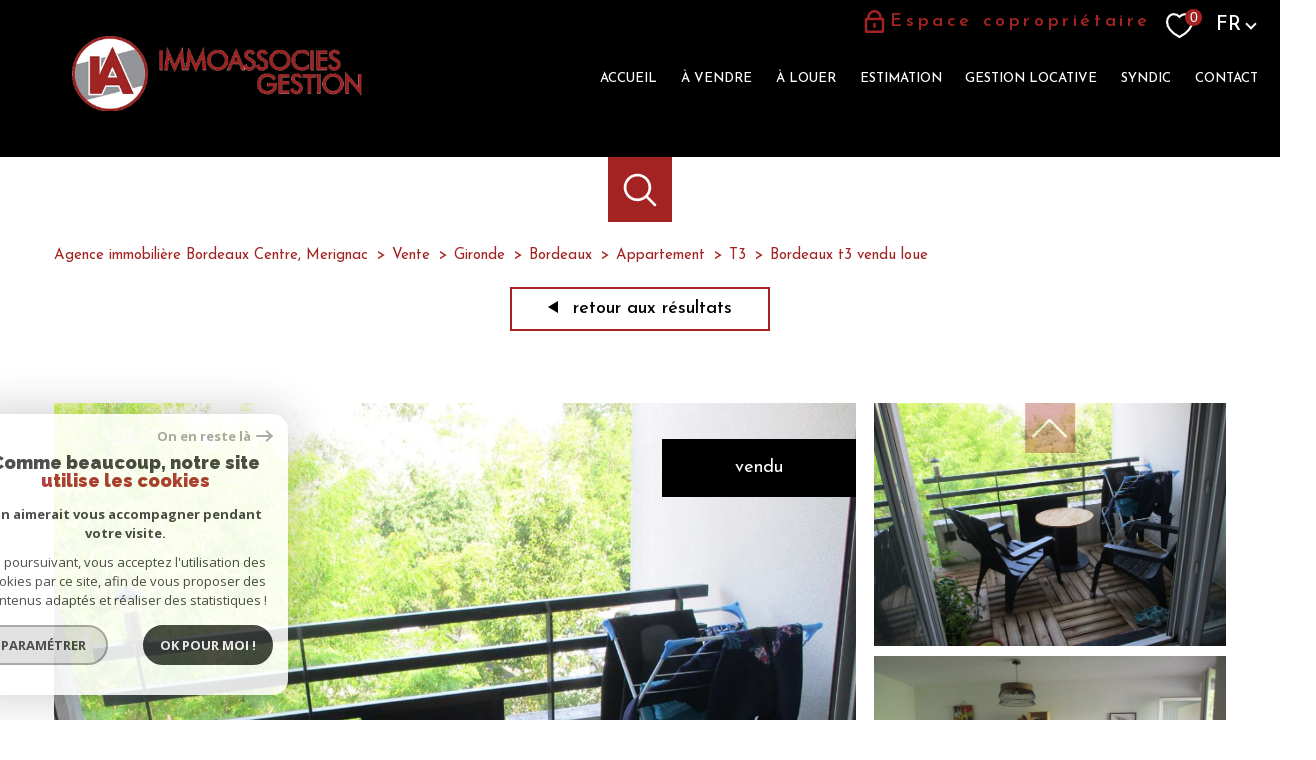

--- FILE ---
content_type: text/html; charset=utf-8
request_url: https://www.google.com/recaptcha/api2/anchor?ar=1&k=6LcPSwcjAAAAALqRxz1OmV3XskwQrdJBMbyDDSJU&co=aHR0cHM6Ly93d3cuaW1tb2Fzc29jaWVzLmNvbTo0NDM.&hl=en&v=PoyoqOPhxBO7pBk68S4YbpHZ&size=invisible&anchor-ms=20000&execute-ms=30000&cb=3uc8zo2dbail
body_size: 48615
content:
<!DOCTYPE HTML><html dir="ltr" lang="en"><head><meta http-equiv="Content-Type" content="text/html; charset=UTF-8">
<meta http-equiv="X-UA-Compatible" content="IE=edge">
<title>reCAPTCHA</title>
<style type="text/css">
/* cyrillic-ext */
@font-face {
  font-family: 'Roboto';
  font-style: normal;
  font-weight: 400;
  font-stretch: 100%;
  src: url(//fonts.gstatic.com/s/roboto/v48/KFO7CnqEu92Fr1ME7kSn66aGLdTylUAMa3GUBHMdazTgWw.woff2) format('woff2');
  unicode-range: U+0460-052F, U+1C80-1C8A, U+20B4, U+2DE0-2DFF, U+A640-A69F, U+FE2E-FE2F;
}
/* cyrillic */
@font-face {
  font-family: 'Roboto';
  font-style: normal;
  font-weight: 400;
  font-stretch: 100%;
  src: url(//fonts.gstatic.com/s/roboto/v48/KFO7CnqEu92Fr1ME7kSn66aGLdTylUAMa3iUBHMdazTgWw.woff2) format('woff2');
  unicode-range: U+0301, U+0400-045F, U+0490-0491, U+04B0-04B1, U+2116;
}
/* greek-ext */
@font-face {
  font-family: 'Roboto';
  font-style: normal;
  font-weight: 400;
  font-stretch: 100%;
  src: url(//fonts.gstatic.com/s/roboto/v48/KFO7CnqEu92Fr1ME7kSn66aGLdTylUAMa3CUBHMdazTgWw.woff2) format('woff2');
  unicode-range: U+1F00-1FFF;
}
/* greek */
@font-face {
  font-family: 'Roboto';
  font-style: normal;
  font-weight: 400;
  font-stretch: 100%;
  src: url(//fonts.gstatic.com/s/roboto/v48/KFO7CnqEu92Fr1ME7kSn66aGLdTylUAMa3-UBHMdazTgWw.woff2) format('woff2');
  unicode-range: U+0370-0377, U+037A-037F, U+0384-038A, U+038C, U+038E-03A1, U+03A3-03FF;
}
/* math */
@font-face {
  font-family: 'Roboto';
  font-style: normal;
  font-weight: 400;
  font-stretch: 100%;
  src: url(//fonts.gstatic.com/s/roboto/v48/KFO7CnqEu92Fr1ME7kSn66aGLdTylUAMawCUBHMdazTgWw.woff2) format('woff2');
  unicode-range: U+0302-0303, U+0305, U+0307-0308, U+0310, U+0312, U+0315, U+031A, U+0326-0327, U+032C, U+032F-0330, U+0332-0333, U+0338, U+033A, U+0346, U+034D, U+0391-03A1, U+03A3-03A9, U+03B1-03C9, U+03D1, U+03D5-03D6, U+03F0-03F1, U+03F4-03F5, U+2016-2017, U+2034-2038, U+203C, U+2040, U+2043, U+2047, U+2050, U+2057, U+205F, U+2070-2071, U+2074-208E, U+2090-209C, U+20D0-20DC, U+20E1, U+20E5-20EF, U+2100-2112, U+2114-2115, U+2117-2121, U+2123-214F, U+2190, U+2192, U+2194-21AE, U+21B0-21E5, U+21F1-21F2, U+21F4-2211, U+2213-2214, U+2216-22FF, U+2308-230B, U+2310, U+2319, U+231C-2321, U+2336-237A, U+237C, U+2395, U+239B-23B7, U+23D0, U+23DC-23E1, U+2474-2475, U+25AF, U+25B3, U+25B7, U+25BD, U+25C1, U+25CA, U+25CC, U+25FB, U+266D-266F, U+27C0-27FF, U+2900-2AFF, U+2B0E-2B11, U+2B30-2B4C, U+2BFE, U+3030, U+FF5B, U+FF5D, U+1D400-1D7FF, U+1EE00-1EEFF;
}
/* symbols */
@font-face {
  font-family: 'Roboto';
  font-style: normal;
  font-weight: 400;
  font-stretch: 100%;
  src: url(//fonts.gstatic.com/s/roboto/v48/KFO7CnqEu92Fr1ME7kSn66aGLdTylUAMaxKUBHMdazTgWw.woff2) format('woff2');
  unicode-range: U+0001-000C, U+000E-001F, U+007F-009F, U+20DD-20E0, U+20E2-20E4, U+2150-218F, U+2190, U+2192, U+2194-2199, U+21AF, U+21E6-21F0, U+21F3, U+2218-2219, U+2299, U+22C4-22C6, U+2300-243F, U+2440-244A, U+2460-24FF, U+25A0-27BF, U+2800-28FF, U+2921-2922, U+2981, U+29BF, U+29EB, U+2B00-2BFF, U+4DC0-4DFF, U+FFF9-FFFB, U+10140-1018E, U+10190-1019C, U+101A0, U+101D0-101FD, U+102E0-102FB, U+10E60-10E7E, U+1D2C0-1D2D3, U+1D2E0-1D37F, U+1F000-1F0FF, U+1F100-1F1AD, U+1F1E6-1F1FF, U+1F30D-1F30F, U+1F315, U+1F31C, U+1F31E, U+1F320-1F32C, U+1F336, U+1F378, U+1F37D, U+1F382, U+1F393-1F39F, U+1F3A7-1F3A8, U+1F3AC-1F3AF, U+1F3C2, U+1F3C4-1F3C6, U+1F3CA-1F3CE, U+1F3D4-1F3E0, U+1F3ED, U+1F3F1-1F3F3, U+1F3F5-1F3F7, U+1F408, U+1F415, U+1F41F, U+1F426, U+1F43F, U+1F441-1F442, U+1F444, U+1F446-1F449, U+1F44C-1F44E, U+1F453, U+1F46A, U+1F47D, U+1F4A3, U+1F4B0, U+1F4B3, U+1F4B9, U+1F4BB, U+1F4BF, U+1F4C8-1F4CB, U+1F4D6, U+1F4DA, U+1F4DF, U+1F4E3-1F4E6, U+1F4EA-1F4ED, U+1F4F7, U+1F4F9-1F4FB, U+1F4FD-1F4FE, U+1F503, U+1F507-1F50B, U+1F50D, U+1F512-1F513, U+1F53E-1F54A, U+1F54F-1F5FA, U+1F610, U+1F650-1F67F, U+1F687, U+1F68D, U+1F691, U+1F694, U+1F698, U+1F6AD, U+1F6B2, U+1F6B9-1F6BA, U+1F6BC, U+1F6C6-1F6CF, U+1F6D3-1F6D7, U+1F6E0-1F6EA, U+1F6F0-1F6F3, U+1F6F7-1F6FC, U+1F700-1F7FF, U+1F800-1F80B, U+1F810-1F847, U+1F850-1F859, U+1F860-1F887, U+1F890-1F8AD, U+1F8B0-1F8BB, U+1F8C0-1F8C1, U+1F900-1F90B, U+1F93B, U+1F946, U+1F984, U+1F996, U+1F9E9, U+1FA00-1FA6F, U+1FA70-1FA7C, U+1FA80-1FA89, U+1FA8F-1FAC6, U+1FACE-1FADC, U+1FADF-1FAE9, U+1FAF0-1FAF8, U+1FB00-1FBFF;
}
/* vietnamese */
@font-face {
  font-family: 'Roboto';
  font-style: normal;
  font-weight: 400;
  font-stretch: 100%;
  src: url(//fonts.gstatic.com/s/roboto/v48/KFO7CnqEu92Fr1ME7kSn66aGLdTylUAMa3OUBHMdazTgWw.woff2) format('woff2');
  unicode-range: U+0102-0103, U+0110-0111, U+0128-0129, U+0168-0169, U+01A0-01A1, U+01AF-01B0, U+0300-0301, U+0303-0304, U+0308-0309, U+0323, U+0329, U+1EA0-1EF9, U+20AB;
}
/* latin-ext */
@font-face {
  font-family: 'Roboto';
  font-style: normal;
  font-weight: 400;
  font-stretch: 100%;
  src: url(//fonts.gstatic.com/s/roboto/v48/KFO7CnqEu92Fr1ME7kSn66aGLdTylUAMa3KUBHMdazTgWw.woff2) format('woff2');
  unicode-range: U+0100-02BA, U+02BD-02C5, U+02C7-02CC, U+02CE-02D7, U+02DD-02FF, U+0304, U+0308, U+0329, U+1D00-1DBF, U+1E00-1E9F, U+1EF2-1EFF, U+2020, U+20A0-20AB, U+20AD-20C0, U+2113, U+2C60-2C7F, U+A720-A7FF;
}
/* latin */
@font-face {
  font-family: 'Roboto';
  font-style: normal;
  font-weight: 400;
  font-stretch: 100%;
  src: url(//fonts.gstatic.com/s/roboto/v48/KFO7CnqEu92Fr1ME7kSn66aGLdTylUAMa3yUBHMdazQ.woff2) format('woff2');
  unicode-range: U+0000-00FF, U+0131, U+0152-0153, U+02BB-02BC, U+02C6, U+02DA, U+02DC, U+0304, U+0308, U+0329, U+2000-206F, U+20AC, U+2122, U+2191, U+2193, U+2212, U+2215, U+FEFF, U+FFFD;
}
/* cyrillic-ext */
@font-face {
  font-family: 'Roboto';
  font-style: normal;
  font-weight: 500;
  font-stretch: 100%;
  src: url(//fonts.gstatic.com/s/roboto/v48/KFO7CnqEu92Fr1ME7kSn66aGLdTylUAMa3GUBHMdazTgWw.woff2) format('woff2');
  unicode-range: U+0460-052F, U+1C80-1C8A, U+20B4, U+2DE0-2DFF, U+A640-A69F, U+FE2E-FE2F;
}
/* cyrillic */
@font-face {
  font-family: 'Roboto';
  font-style: normal;
  font-weight: 500;
  font-stretch: 100%;
  src: url(//fonts.gstatic.com/s/roboto/v48/KFO7CnqEu92Fr1ME7kSn66aGLdTylUAMa3iUBHMdazTgWw.woff2) format('woff2');
  unicode-range: U+0301, U+0400-045F, U+0490-0491, U+04B0-04B1, U+2116;
}
/* greek-ext */
@font-face {
  font-family: 'Roboto';
  font-style: normal;
  font-weight: 500;
  font-stretch: 100%;
  src: url(//fonts.gstatic.com/s/roboto/v48/KFO7CnqEu92Fr1ME7kSn66aGLdTylUAMa3CUBHMdazTgWw.woff2) format('woff2');
  unicode-range: U+1F00-1FFF;
}
/* greek */
@font-face {
  font-family: 'Roboto';
  font-style: normal;
  font-weight: 500;
  font-stretch: 100%;
  src: url(//fonts.gstatic.com/s/roboto/v48/KFO7CnqEu92Fr1ME7kSn66aGLdTylUAMa3-UBHMdazTgWw.woff2) format('woff2');
  unicode-range: U+0370-0377, U+037A-037F, U+0384-038A, U+038C, U+038E-03A1, U+03A3-03FF;
}
/* math */
@font-face {
  font-family: 'Roboto';
  font-style: normal;
  font-weight: 500;
  font-stretch: 100%;
  src: url(//fonts.gstatic.com/s/roboto/v48/KFO7CnqEu92Fr1ME7kSn66aGLdTylUAMawCUBHMdazTgWw.woff2) format('woff2');
  unicode-range: U+0302-0303, U+0305, U+0307-0308, U+0310, U+0312, U+0315, U+031A, U+0326-0327, U+032C, U+032F-0330, U+0332-0333, U+0338, U+033A, U+0346, U+034D, U+0391-03A1, U+03A3-03A9, U+03B1-03C9, U+03D1, U+03D5-03D6, U+03F0-03F1, U+03F4-03F5, U+2016-2017, U+2034-2038, U+203C, U+2040, U+2043, U+2047, U+2050, U+2057, U+205F, U+2070-2071, U+2074-208E, U+2090-209C, U+20D0-20DC, U+20E1, U+20E5-20EF, U+2100-2112, U+2114-2115, U+2117-2121, U+2123-214F, U+2190, U+2192, U+2194-21AE, U+21B0-21E5, U+21F1-21F2, U+21F4-2211, U+2213-2214, U+2216-22FF, U+2308-230B, U+2310, U+2319, U+231C-2321, U+2336-237A, U+237C, U+2395, U+239B-23B7, U+23D0, U+23DC-23E1, U+2474-2475, U+25AF, U+25B3, U+25B7, U+25BD, U+25C1, U+25CA, U+25CC, U+25FB, U+266D-266F, U+27C0-27FF, U+2900-2AFF, U+2B0E-2B11, U+2B30-2B4C, U+2BFE, U+3030, U+FF5B, U+FF5D, U+1D400-1D7FF, U+1EE00-1EEFF;
}
/* symbols */
@font-face {
  font-family: 'Roboto';
  font-style: normal;
  font-weight: 500;
  font-stretch: 100%;
  src: url(//fonts.gstatic.com/s/roboto/v48/KFO7CnqEu92Fr1ME7kSn66aGLdTylUAMaxKUBHMdazTgWw.woff2) format('woff2');
  unicode-range: U+0001-000C, U+000E-001F, U+007F-009F, U+20DD-20E0, U+20E2-20E4, U+2150-218F, U+2190, U+2192, U+2194-2199, U+21AF, U+21E6-21F0, U+21F3, U+2218-2219, U+2299, U+22C4-22C6, U+2300-243F, U+2440-244A, U+2460-24FF, U+25A0-27BF, U+2800-28FF, U+2921-2922, U+2981, U+29BF, U+29EB, U+2B00-2BFF, U+4DC0-4DFF, U+FFF9-FFFB, U+10140-1018E, U+10190-1019C, U+101A0, U+101D0-101FD, U+102E0-102FB, U+10E60-10E7E, U+1D2C0-1D2D3, U+1D2E0-1D37F, U+1F000-1F0FF, U+1F100-1F1AD, U+1F1E6-1F1FF, U+1F30D-1F30F, U+1F315, U+1F31C, U+1F31E, U+1F320-1F32C, U+1F336, U+1F378, U+1F37D, U+1F382, U+1F393-1F39F, U+1F3A7-1F3A8, U+1F3AC-1F3AF, U+1F3C2, U+1F3C4-1F3C6, U+1F3CA-1F3CE, U+1F3D4-1F3E0, U+1F3ED, U+1F3F1-1F3F3, U+1F3F5-1F3F7, U+1F408, U+1F415, U+1F41F, U+1F426, U+1F43F, U+1F441-1F442, U+1F444, U+1F446-1F449, U+1F44C-1F44E, U+1F453, U+1F46A, U+1F47D, U+1F4A3, U+1F4B0, U+1F4B3, U+1F4B9, U+1F4BB, U+1F4BF, U+1F4C8-1F4CB, U+1F4D6, U+1F4DA, U+1F4DF, U+1F4E3-1F4E6, U+1F4EA-1F4ED, U+1F4F7, U+1F4F9-1F4FB, U+1F4FD-1F4FE, U+1F503, U+1F507-1F50B, U+1F50D, U+1F512-1F513, U+1F53E-1F54A, U+1F54F-1F5FA, U+1F610, U+1F650-1F67F, U+1F687, U+1F68D, U+1F691, U+1F694, U+1F698, U+1F6AD, U+1F6B2, U+1F6B9-1F6BA, U+1F6BC, U+1F6C6-1F6CF, U+1F6D3-1F6D7, U+1F6E0-1F6EA, U+1F6F0-1F6F3, U+1F6F7-1F6FC, U+1F700-1F7FF, U+1F800-1F80B, U+1F810-1F847, U+1F850-1F859, U+1F860-1F887, U+1F890-1F8AD, U+1F8B0-1F8BB, U+1F8C0-1F8C1, U+1F900-1F90B, U+1F93B, U+1F946, U+1F984, U+1F996, U+1F9E9, U+1FA00-1FA6F, U+1FA70-1FA7C, U+1FA80-1FA89, U+1FA8F-1FAC6, U+1FACE-1FADC, U+1FADF-1FAE9, U+1FAF0-1FAF8, U+1FB00-1FBFF;
}
/* vietnamese */
@font-face {
  font-family: 'Roboto';
  font-style: normal;
  font-weight: 500;
  font-stretch: 100%;
  src: url(//fonts.gstatic.com/s/roboto/v48/KFO7CnqEu92Fr1ME7kSn66aGLdTylUAMa3OUBHMdazTgWw.woff2) format('woff2');
  unicode-range: U+0102-0103, U+0110-0111, U+0128-0129, U+0168-0169, U+01A0-01A1, U+01AF-01B0, U+0300-0301, U+0303-0304, U+0308-0309, U+0323, U+0329, U+1EA0-1EF9, U+20AB;
}
/* latin-ext */
@font-face {
  font-family: 'Roboto';
  font-style: normal;
  font-weight: 500;
  font-stretch: 100%;
  src: url(//fonts.gstatic.com/s/roboto/v48/KFO7CnqEu92Fr1ME7kSn66aGLdTylUAMa3KUBHMdazTgWw.woff2) format('woff2');
  unicode-range: U+0100-02BA, U+02BD-02C5, U+02C7-02CC, U+02CE-02D7, U+02DD-02FF, U+0304, U+0308, U+0329, U+1D00-1DBF, U+1E00-1E9F, U+1EF2-1EFF, U+2020, U+20A0-20AB, U+20AD-20C0, U+2113, U+2C60-2C7F, U+A720-A7FF;
}
/* latin */
@font-face {
  font-family: 'Roboto';
  font-style: normal;
  font-weight: 500;
  font-stretch: 100%;
  src: url(//fonts.gstatic.com/s/roboto/v48/KFO7CnqEu92Fr1ME7kSn66aGLdTylUAMa3yUBHMdazQ.woff2) format('woff2');
  unicode-range: U+0000-00FF, U+0131, U+0152-0153, U+02BB-02BC, U+02C6, U+02DA, U+02DC, U+0304, U+0308, U+0329, U+2000-206F, U+20AC, U+2122, U+2191, U+2193, U+2212, U+2215, U+FEFF, U+FFFD;
}
/* cyrillic-ext */
@font-face {
  font-family: 'Roboto';
  font-style: normal;
  font-weight: 900;
  font-stretch: 100%;
  src: url(//fonts.gstatic.com/s/roboto/v48/KFO7CnqEu92Fr1ME7kSn66aGLdTylUAMa3GUBHMdazTgWw.woff2) format('woff2');
  unicode-range: U+0460-052F, U+1C80-1C8A, U+20B4, U+2DE0-2DFF, U+A640-A69F, U+FE2E-FE2F;
}
/* cyrillic */
@font-face {
  font-family: 'Roboto';
  font-style: normal;
  font-weight: 900;
  font-stretch: 100%;
  src: url(//fonts.gstatic.com/s/roboto/v48/KFO7CnqEu92Fr1ME7kSn66aGLdTylUAMa3iUBHMdazTgWw.woff2) format('woff2');
  unicode-range: U+0301, U+0400-045F, U+0490-0491, U+04B0-04B1, U+2116;
}
/* greek-ext */
@font-face {
  font-family: 'Roboto';
  font-style: normal;
  font-weight: 900;
  font-stretch: 100%;
  src: url(//fonts.gstatic.com/s/roboto/v48/KFO7CnqEu92Fr1ME7kSn66aGLdTylUAMa3CUBHMdazTgWw.woff2) format('woff2');
  unicode-range: U+1F00-1FFF;
}
/* greek */
@font-face {
  font-family: 'Roboto';
  font-style: normal;
  font-weight: 900;
  font-stretch: 100%;
  src: url(//fonts.gstatic.com/s/roboto/v48/KFO7CnqEu92Fr1ME7kSn66aGLdTylUAMa3-UBHMdazTgWw.woff2) format('woff2');
  unicode-range: U+0370-0377, U+037A-037F, U+0384-038A, U+038C, U+038E-03A1, U+03A3-03FF;
}
/* math */
@font-face {
  font-family: 'Roboto';
  font-style: normal;
  font-weight: 900;
  font-stretch: 100%;
  src: url(//fonts.gstatic.com/s/roboto/v48/KFO7CnqEu92Fr1ME7kSn66aGLdTylUAMawCUBHMdazTgWw.woff2) format('woff2');
  unicode-range: U+0302-0303, U+0305, U+0307-0308, U+0310, U+0312, U+0315, U+031A, U+0326-0327, U+032C, U+032F-0330, U+0332-0333, U+0338, U+033A, U+0346, U+034D, U+0391-03A1, U+03A3-03A9, U+03B1-03C9, U+03D1, U+03D5-03D6, U+03F0-03F1, U+03F4-03F5, U+2016-2017, U+2034-2038, U+203C, U+2040, U+2043, U+2047, U+2050, U+2057, U+205F, U+2070-2071, U+2074-208E, U+2090-209C, U+20D0-20DC, U+20E1, U+20E5-20EF, U+2100-2112, U+2114-2115, U+2117-2121, U+2123-214F, U+2190, U+2192, U+2194-21AE, U+21B0-21E5, U+21F1-21F2, U+21F4-2211, U+2213-2214, U+2216-22FF, U+2308-230B, U+2310, U+2319, U+231C-2321, U+2336-237A, U+237C, U+2395, U+239B-23B7, U+23D0, U+23DC-23E1, U+2474-2475, U+25AF, U+25B3, U+25B7, U+25BD, U+25C1, U+25CA, U+25CC, U+25FB, U+266D-266F, U+27C0-27FF, U+2900-2AFF, U+2B0E-2B11, U+2B30-2B4C, U+2BFE, U+3030, U+FF5B, U+FF5D, U+1D400-1D7FF, U+1EE00-1EEFF;
}
/* symbols */
@font-face {
  font-family: 'Roboto';
  font-style: normal;
  font-weight: 900;
  font-stretch: 100%;
  src: url(//fonts.gstatic.com/s/roboto/v48/KFO7CnqEu92Fr1ME7kSn66aGLdTylUAMaxKUBHMdazTgWw.woff2) format('woff2');
  unicode-range: U+0001-000C, U+000E-001F, U+007F-009F, U+20DD-20E0, U+20E2-20E4, U+2150-218F, U+2190, U+2192, U+2194-2199, U+21AF, U+21E6-21F0, U+21F3, U+2218-2219, U+2299, U+22C4-22C6, U+2300-243F, U+2440-244A, U+2460-24FF, U+25A0-27BF, U+2800-28FF, U+2921-2922, U+2981, U+29BF, U+29EB, U+2B00-2BFF, U+4DC0-4DFF, U+FFF9-FFFB, U+10140-1018E, U+10190-1019C, U+101A0, U+101D0-101FD, U+102E0-102FB, U+10E60-10E7E, U+1D2C0-1D2D3, U+1D2E0-1D37F, U+1F000-1F0FF, U+1F100-1F1AD, U+1F1E6-1F1FF, U+1F30D-1F30F, U+1F315, U+1F31C, U+1F31E, U+1F320-1F32C, U+1F336, U+1F378, U+1F37D, U+1F382, U+1F393-1F39F, U+1F3A7-1F3A8, U+1F3AC-1F3AF, U+1F3C2, U+1F3C4-1F3C6, U+1F3CA-1F3CE, U+1F3D4-1F3E0, U+1F3ED, U+1F3F1-1F3F3, U+1F3F5-1F3F7, U+1F408, U+1F415, U+1F41F, U+1F426, U+1F43F, U+1F441-1F442, U+1F444, U+1F446-1F449, U+1F44C-1F44E, U+1F453, U+1F46A, U+1F47D, U+1F4A3, U+1F4B0, U+1F4B3, U+1F4B9, U+1F4BB, U+1F4BF, U+1F4C8-1F4CB, U+1F4D6, U+1F4DA, U+1F4DF, U+1F4E3-1F4E6, U+1F4EA-1F4ED, U+1F4F7, U+1F4F9-1F4FB, U+1F4FD-1F4FE, U+1F503, U+1F507-1F50B, U+1F50D, U+1F512-1F513, U+1F53E-1F54A, U+1F54F-1F5FA, U+1F610, U+1F650-1F67F, U+1F687, U+1F68D, U+1F691, U+1F694, U+1F698, U+1F6AD, U+1F6B2, U+1F6B9-1F6BA, U+1F6BC, U+1F6C6-1F6CF, U+1F6D3-1F6D7, U+1F6E0-1F6EA, U+1F6F0-1F6F3, U+1F6F7-1F6FC, U+1F700-1F7FF, U+1F800-1F80B, U+1F810-1F847, U+1F850-1F859, U+1F860-1F887, U+1F890-1F8AD, U+1F8B0-1F8BB, U+1F8C0-1F8C1, U+1F900-1F90B, U+1F93B, U+1F946, U+1F984, U+1F996, U+1F9E9, U+1FA00-1FA6F, U+1FA70-1FA7C, U+1FA80-1FA89, U+1FA8F-1FAC6, U+1FACE-1FADC, U+1FADF-1FAE9, U+1FAF0-1FAF8, U+1FB00-1FBFF;
}
/* vietnamese */
@font-face {
  font-family: 'Roboto';
  font-style: normal;
  font-weight: 900;
  font-stretch: 100%;
  src: url(//fonts.gstatic.com/s/roboto/v48/KFO7CnqEu92Fr1ME7kSn66aGLdTylUAMa3OUBHMdazTgWw.woff2) format('woff2');
  unicode-range: U+0102-0103, U+0110-0111, U+0128-0129, U+0168-0169, U+01A0-01A1, U+01AF-01B0, U+0300-0301, U+0303-0304, U+0308-0309, U+0323, U+0329, U+1EA0-1EF9, U+20AB;
}
/* latin-ext */
@font-face {
  font-family: 'Roboto';
  font-style: normal;
  font-weight: 900;
  font-stretch: 100%;
  src: url(//fonts.gstatic.com/s/roboto/v48/KFO7CnqEu92Fr1ME7kSn66aGLdTylUAMa3KUBHMdazTgWw.woff2) format('woff2');
  unicode-range: U+0100-02BA, U+02BD-02C5, U+02C7-02CC, U+02CE-02D7, U+02DD-02FF, U+0304, U+0308, U+0329, U+1D00-1DBF, U+1E00-1E9F, U+1EF2-1EFF, U+2020, U+20A0-20AB, U+20AD-20C0, U+2113, U+2C60-2C7F, U+A720-A7FF;
}
/* latin */
@font-face {
  font-family: 'Roboto';
  font-style: normal;
  font-weight: 900;
  font-stretch: 100%;
  src: url(//fonts.gstatic.com/s/roboto/v48/KFO7CnqEu92Fr1ME7kSn66aGLdTylUAMa3yUBHMdazQ.woff2) format('woff2');
  unicode-range: U+0000-00FF, U+0131, U+0152-0153, U+02BB-02BC, U+02C6, U+02DA, U+02DC, U+0304, U+0308, U+0329, U+2000-206F, U+20AC, U+2122, U+2191, U+2193, U+2212, U+2215, U+FEFF, U+FFFD;
}

</style>
<link rel="stylesheet" type="text/css" href="https://www.gstatic.com/recaptcha/releases/PoyoqOPhxBO7pBk68S4YbpHZ/styles__ltr.css">
<script nonce="dbIeygectS-0fpxDzDakqg" type="text/javascript">window['__recaptcha_api'] = 'https://www.google.com/recaptcha/api2/';</script>
<script type="text/javascript" src="https://www.gstatic.com/recaptcha/releases/PoyoqOPhxBO7pBk68S4YbpHZ/recaptcha__en.js" nonce="dbIeygectS-0fpxDzDakqg">
      
    </script></head>
<body><div id="rc-anchor-alert" class="rc-anchor-alert"></div>
<input type="hidden" id="recaptcha-token" value="[base64]">
<script type="text/javascript" nonce="dbIeygectS-0fpxDzDakqg">
      recaptcha.anchor.Main.init("[\x22ainput\x22,[\x22bgdata\x22,\x22\x22,\[base64]/[base64]/[base64]/ZyhXLGgpOnEoW04sMjEsbF0sVywwKSxoKSxmYWxzZSxmYWxzZSl9Y2F0Y2goayl7RygzNTgsVyk/[base64]/[base64]/[base64]/[base64]/[base64]/[base64]/[base64]/bmV3IEJbT10oRFswXSk6dz09Mj9uZXcgQltPXShEWzBdLERbMV0pOnc9PTM/bmV3IEJbT10oRFswXSxEWzFdLERbMl0pOnc9PTQ/[base64]/[base64]/[base64]/[base64]/[base64]\\u003d\x22,\[base64]\x22,\x22QC1QJcKZw5nCojJfw7DDuMKFw4PCjmogccO4fx0mch0Jw4c/c1ZkWsKyw49FPWhuWUnDhcKtw5HCl8K4w6tfbQguwqrCqDrClhHDh8OLwqwxPMOlEVd3w51QD8KdwpguJsOKw40uwpfDo0zCksOUKcOCX8KTJsKSccKjV8OiwrwSNRLDg1bDlBgCwqNRwpI3AEQkHMKNL8ORGcOzTMO8ZsO3woPCgV/CnMKawq0cccOmKsKbwqQzNMKbdcOcwq3DuTsswoEQdRPDg8KAa8OtDMOtwpBZw6HCp8OKPwZOW8KIM8OLRsK0MgBEGsKFw6bCvTvDlMOswpFXD8KxAF4qZMODwrjCgsOmdsOWw4URMcO3w5IMdk/DlULDq8OvwoxhZcKGw7c7KhBBwqoODcOAFcOPw7oPbcKQCSoBwqLCs8KYwrRRw6bDn8K6IGfCo2DCj2kNK8Krw7czwqXCkmkgRlwxK2oGwpMYKGN4P8OxNn0CHHXCsMKtIcK9wrTDjMOSw6zDuh0sEMKywoLDkSxEI8Oaw652CXrCtDxkamAOw6nDmMO/wpnDgUDDuz1dLMKjdEwUworDvURrwonDqgDCoE1+wo7CoBU5HzTDnnB2wq3DqV7Cj8KowqMiTsKawr5UOyvDmjzDvU9jB8Ksw5sAZ8OpCDEWLD5CHAjCglBEJMO4LMOdwrEDF1MUwr0fwozCpXdVCMOQf8KMbC/[base64]/[base64]/Dr2YlVVzDhsKow4wvaMOMwpUJw61ewrFtw4zDrMK1ZMOawoY/w74kf8OBPMKMw4bDsMK3AFBuw4jCiksBbkNcZ8KuYAJlwqXDrGbCpRtvfcKmfMKxTCvCiUXDnsOjw5PCjMOQw5o+LGLCrgd2wqdkSB81B8KWanBuFl3CmRl5SXxYUHBASFYKEQfDqxI2YcKzw65yw7rCp8O/KMO8w6QTw5lGb3bCs8Ogw4BpMzTCkw9BwprDqcKrI8O+woheIsKywr3CpcOEw6zDmRPCtMKmwp9/RivDjMKtesKUPcKqSApJBwFBBBrCj8KRw4fCjTzDiMOwwpxDV8OfwqFwD8OqXsOjCMORC37DhgTDisKcGlHDtMKvT2pnf8KsBD1pbsKvPA/DrsKTw7lOw63CtMKewpMJwpgewqLDn33DokjCjMKXE8O0UUDCo8K6Mm/CqMKaOcOFw40Rw59KTD4Rw4F+DzDCt8KKw6LDvXFswoRjQcKREMO7McKwwr81G199w47DtcKiK8KGw5PCl8KIf0dYSsKPw7nDicKEw4jCvMK8OX7CpcO8w53CiEvDnQfDjjsrTQHDhMO4wp4vLMKQw5RjGMOQasOCw7cJUnLCnDrCjXjDjlLDo8OtMz/[base64]/[base64]/CmsOOacOBw7g7w4jDj8Oow73DmBvDhgXDrxULHcKAwp4QwoYpw61SIMO6XcOqwrPClsOoGD/Cv17DicONwr3Cq17ChcKjwodzwod0wo0cwr1qXcOcX3nCr8K3S09NNsKRw7JHR3M+w5skwqDDlTIeacO2w7E9w5VjasOqX8ONw47DhcKiYCLCoCLCjgPDkMKiMcO3wpkBEnnCpBLChMKIwrrClsOQwrvCq0rCvcKRwoXDq8OIw7XCs8OIDMOUdVItazbDtMOawp/CrwZlcil0JsOsIkc7wpDDvx7CgcODwqDDh8O2w6TDrDPDqQQDwqDDnkXDuRobwrfCmsKcZ8ONwoDDssOpw50YwrZ8w4rCnWIhw4d8w7l6U8K0wpTDocOMN8KYwpDCoAvCmcKGwpfDgsKTcWnCicO9w5ZHw4NGw5l6w4E/w7PDh2/CtcK8w4XDucKbw4jDuMO5w4t6w7rDuQHDpyhEwpDDkjbDk8OyGVxKcivCpgHCp3MQDFpNw5rCqMKCwqzDscODDMO8GH4Iw5h/[base64]/[base64]/[base64]/EmtbFsOVw5UhFsKHw5rDpcO+JMOpCgB/[base64]/[base64]/DqsKCAHjCtcOLU8OgWCM6C8OSaDl3L8O4w7Qvw4TDhRfDkTDDsRleDlAMd8KtwpHDssKcTGTDo8KKGcO1FsOzwoTDtA43QwVywrTDj8OzwqFDw5rDkGHClSbDpFFYwozCrXvDlTjCvUciw6lNPzN0wqrDgy/CncOpwoHCsCrDgMOiNsOAJMKcw7YEQUEAw5pvwqhgWBHDu0fCrF/Di2/Coy/CrsKzcMO4w5Fswr7DoFrDrcKewoVpwrfDjMO5IlEZBsOnIcKgwphewrURw7BlL1vCkULDpsKIZV/CqcOcchZ4w502NcKVwrE3wo1VYm5Pw53Dmj/[base64]/w6nDtMKSMMO9w4pkwrY2wpPCrMKEwobDm8KWwqvDrMKuwpvCqURlUkLCj8OLY8KUJE5KwpdywqLCgsKEw4bDiBDClsK2wqvDoihqAGYUJnrChWjDjcOww49MwpcRK8K5w5bCgcOCw6cUw6Ybw6IJwrR2woxICsOYJMO/FsO0Q8KcwoQ+EsObQ8O2wqTDgTTClMOuDHfCp8Opw5h6wrZrZlZecSjDmUNjwqnCu8OqWUYtwq/CvHDDsS45ccKJUWNeYB0wNMKuP2tPOMOXBMKCWE7Do8Orb2PDsMKZwpJPUUXCvsOywr7DpBLCtEXDvStWw5/Cs8O3NcOqY8O/Z2XDiMKJQ8KXwqLChEvCkTxdwrDCnsK2w5rCl0PCmhvDvsOwLsKSX2J5KsKNw6nDlcKDwr0Vw7rDosOgVsOnw69iwqAgdQfDqcKmw4l7cxRvw41YGkXChQrCuF3CqiFUw7owQ8Kswq3DnhtIwqY3Dn/[base64]/O8OuMsKCPcKOJiklwpMIdkYTIzbCsWJ1w5XDqD1NwphtFQhVbcOCH8KQwpcHPMKfOzUWwrMaT8Oqw7IoaMK3w65Bw5wPKyHDtcK8w7d6LsOlwqp/RcOPeDrCgm7ClWzClCbCpAbCuR5OesOTb8K3w6YnOwgVQ8KfwpTCr2stf8KUwrhyOcKuasOAwownw6ATwoBewp3DmW/CncOmfMOINcKrExvDnsO2wpgXI3/Dv39lw5Bqw6nDvXU/w6c4R3t2Y1rCgS0WBcKWLcK+w7QoUsOkw6TClsOFwocpYBvCpsKVw4zDvsK5Q8K+HiBhFk8ZwqQLw5Myw75awpDDixvChcOKw5lxw6VUAMKOEAPCm2pawqjCpsKhwpXCtTTDgFMefsKnZcKJJMO8b8KYD1TDnQYNJhcRe2jDtTBYwpbCoMOTQsK7w5Y/WcOCecO4MMOAYAljHDEaJ3LDtV48w6VEw4TDv1lSW8Kpw5DDp8OhOcK1w7RtLlATaMOFw4vDhjHDuz7CqsOeZ0p/wpUTwoBwdMKyb23Ck8Oew6jDgQbCuUZyw7DDtUfCjwrCtxpTwpvDoMO7wqskwrMLa8KqDWLDscKqTsOywp/Dhxodwp3DgsKHCxE+ZMOvHW4YE8OLT2zChMKKw7nDgjhFJS9dw4LChMO7wpdlwo3DgQnCigp5w6HCphpOwrcRFjssXnTCjMKzw7HCsMK+w6E5Fy/CqAdDwpZuUMKYbMK4wqLCjwQQLyXClGPDry0Ww7o7w6zDtj1hfE53DsKnw5xvw6V+wpA2w7vDmDDCuCvCp8KUwqPDhTMhdMKwwrTDnwwlWsOlw4DCs8Kcw7TDqDjCh2ZybcOOBsKHOsK7w5nDvsKkJVZwwrbCosO9f2oHNsKbK2/CkjsDwoBeAkp4ZsKyY1PDj2vCqcOEMMOrXg7DkXwtVMKcfcKow7zCkUBnUcOvwp7Ct8KOw6HDin9zw7hnPcO0w60DREXDpA9PO2JHw4wiwpYGI8OyHjkcT8KublbDrQw/[base64]/DosK8I8K8YAY4w5EfeSHCs2VMwqEMw4vDh8K3GUzCngvDqcK/TcOWQsOOw6ARd8OJIcKjXVzDoW11AcOLwrnCvwc6w6XDt8OcXcKMcMKvQixZwopaw5tfw7FZPjMNV2TCnQzDj8K3LjVCw7DCiMOgwrHCnDVUw5YHwpLDrxbDtG0lwq/CmcOoEcOJNMKxw5pABcKZw4sSwpvCgsKIaQY/VsOxIMKQw6bDo1o6w7kdwrTDoG/Dp11BDMKpwroRwq01DXbDhMO5TGrDu34WRMOSCHPDqEzDqH3DhQldIcOYJ8Kqw7nDmsKBw4TDhsKAHcKFw7PCuFzDjkHDrw5iwqBNw49gwphQBsKTw5PDssONGcKOwonCrwLDqMKyUMOrwp7Dv8Ozw7PCosK0wr1NwowIw4djWAjCnBPDllojUMKFfsKtTcKAw4/Dkipiw5BnPR/[base64]/[base64]/HMKDwq16wq7DhjfDlcOtTcOkWQ/[base64]/[base64]/[base64]/DjG3Crk/CuWk/wrEORsOpw6vDhMK+wo5TfG/Cl3JZE3bDvcO7d8K+aWhiw5kqAMOXLsOyw4nCiMONEFDDq8OlwoHCrCFtwqDDvMOYEsO6DcOJNDjDscOWM8OcbSgQw64VwqnCt8KkJcOcEsOAwprDpQ/[base64]/DuDzCnFXDgUDDi8KyRkTCs28+JMOow4ckw67Cmm3DrcOaAGDDkxjDr8OiYsOTOsKUwo3CsFsuw70zwpEYEMKPwpRRwqjDvEfDgMOxP33CsyEKRsOeDljDggkyOlJDSMK/wpDDvcOvw5lNcUHCtsKSEDlWw7FDC1rDjCjCkMKgbMKmXsONHcK6w63DkQ3CqnPDoMKQwrhlw5p7Z8KNwqbCrVzCn2LDtgjDlm3DjHfCmFzDvH4cB0rCuj4reklFE8KIOT3Cn8O7w6TDu8KcwpMXw4MMw5LCsGrChkcoc8KVEkgQZFDDlcONTx/Cv8OfwqvDjG17MXnDjcK8w7kTLMKnw4Eaw6RxJMOIMkh/[base64]/DrcK1PsOPwpjDvsKqPwxvwpJWSzl3w75Hw4bCmsOPw7vDrgXDusOww4kKQ8ORCX/DmsOCc3lkwprCoFfCocOzA8KaQUdcYSbDnsOlw6PDgHXDphrCisOEwpQsOcO3w6LCuzrCiiIVw58yPcK3w6PCscKvw4vCscK8Ww3DtcOJOjDCpxxFHMK9wrEgEFlECj89w5pkw7wEZlgXwqzCvsOTdWnDpRw/FMOHRH7CvcKcUsOew55wE3vDucOGSFLCo8K/[base64]/CnT4/RjbDrMOVd8Kww6HDsMKKO8KreMOPc3vDr8Kow6zDkBd0wqvDhcKYHcO/w70hLcOPw5fCugJaEFEKwrdjTX/Dqwtiw77CvcKxwp4zwo7DhcOzwo/[base64]/NzHChiADAMOnOcOZwoDCiSkYwpxBw5/CqUZWFsKkw5LCicO/wrfCvcKgwq0kZsOtwooVwrbDggV5Xh4oCsKMwpHCs8Ojwq3Cp8OlaVo7e2tlCcK4wpRSwrZPwqbDvsKIw4PCpVYpw71qwp/DjMOpw4rClMKXIxM8wq00PjIFwpvCpTVewptYwqHDnsOtwrBVNVI2aMOCwrF7wpZKdDNNc8Orw7AXRFw+YSbCvmLDlFkkw5DCmF/Dk8OuOjpTY8K0wqPDhQrCkz8OPzLDtMOqwrQ2wrNLO8K4w7nDlcKGwqvCu8OZwrLCo8K6L8Onwo/Csw/CicKlwpkhXcKGJFF0wo3DkMOdw4nCmUbDrnBUwr/DmEkBw6RmwrrCncOsFzHCgcOZw7JLwp/CiU0oWh7CnCnDn8KVw5nCncKlCMKYw7JCCsOiw5fDksOraj3ClVXCs08JwozDuz/DosK4GzlcAmzCj8OcQMOhVy7CpwPChcOHwqYNwoLCjQPDp2tzwrDDkWnCpD7DvcOOXsOOwpHDvFw+CkTDqE0FKMOjYsO6VWIOLWrDulcnMgXChj0iw6trw5PCqsO6SsOFwp7CgsO+wqLCvXlAd8KoRG/[base64]/[base64]/Ci8KIwozCjx/ClcKRw4fDoMOCQcOBdGUpH0pyFFjDjVsmw63CsnLCv8KWXwEVVcKeUA7DmxbCpmbCrsO5LsKdbTLCtsK1IRbChsOGOMO7MFzCj3bDvwXDsjFddMO9wokmw7nCvsKVwpjCjHPChXNqKi54GkkHesKDH09/w6rDusK3XDsRW8OScStswqHCscOKwpFNwpfDq1bDgH/Ck8KjOj7DgUR/T1gXJQsTw5MLwo/CqHjCt8K2wrfCrmxSwrjCjlkYw6vDiCokKzTCj2DDmcKFw541w47CnMOMw5XDh8OEw4ZXQAYXDcOLGVkwwpfCtsOPM8OVDsOVGsKTw4/[base64]/JksAwrlYZ8Khwrghw7fDm27DkxHDgUlcSAbCmsKsw4bDlcK/V2rDsCDCg2XDiwXCv8KLaMKJJMOywo5MJcKkw6xtb8O3woooacO1w6pLZnhRImfDssORKQTCrAXDsmzDlCHDg05jB8KAajI/w6jDi8KXw79LwplSHsO8fC/DnwXClsOuw5hdX3vDsMO9wrYzQsOvwpPDjsKWY8ORw4/CuS0uwpjDpRtkBMOSwrvCmsKQEcKQNMOPw6IRfsOHw7hxe8KmwpfDjD3CgsObG3DChsKbZsKuL8O1w5jDk8OzTB/CuMOuwrzChMKGLsKzwqrDo8Ohw6Z2wo4dMBQewppFS1VvQw/DhnHDrsOdMcKkZsO/w7sULMOnOcKMw6IrwqXCnsKaw5fDsxDDh8OHUcK2QAtPahvDkcOiJsOmw5vDocKYw5F+w53DgzAfWxHCpQNBdVowK3JBw7E3M8OLwrxANS/Dnj7DrsOawrlzwr5BOMKTM0jDrQ00c8KwZgZ5w5TCp8OXSMKaQGBQw4YvAEvCpsKQehLDm2xpwr3CpsKFw4kdw5zDgsK6YsOGM3vDp07Dj8OCw6nCvz5Dwr/[base64]/CgsK8w5jDgzshZzg2w6VZwpLDlsKDwq0pD8ObwpLDolxpwpzCt3rDrR3DvcKFw5Izwph5Z3ZUw7RnAMOKwqZxRFXCrErCoG5TwpJjwqNYSULCvRHDisKrwrJeG8OEwo3CssOfWwZHwppQYhFhw506I8ORw45Swq45wqptVsObMsKEwog8WHpxV2/[base64]/Oj/[base64]/woTCqsOMwq3CqsKnVsOwIUQBLMK8IEfDo8OLw7ssbzc6IF7DqMKWw5nDtx1Dw55Dw4kQQhHCi8OLw7DCpcKfwq1jG8KewqTDrEXDpsOpN2gRwrzDiF8GXcOVw4cUw7MSCcKAeSlFWA5Nw4d6wr3Cji0nw7DDhsK1IGDDjMKgw7TDssOywr/CosKpwq1BwoEbw5fDnXRDwoHDhUs7w5bCisKjwoxBw4DClgIBwrTCk2/CtsKhwqIow4Igd8OtCQBAwoTDvT7DvVDDn2bCog3Ch8Kkc0J2wppZw5rCnyrDicO+w5kvw49wPMObw4vDi8KHwqjCpzo1wovDtsOTEQMVwqPCoydUcxBww5/CoXEWHnPChAjCg3HCocOZwq/Cj0fDrHjDjMK4DE1Nw7/DgcOIw5fDvcORCMK6w7U2Sz/Chz8ow5rDsFArTcKnTsK7CBDCtcOgesOmU8KDwrBNw5fCp1nCp8KMTsKmQsOKwrgoBMO3w6sZwrbDt8OGf0cjbcK8w7FOW8K/WGHDo8OxwpRxZcOFw6XCox3CpCUXwqQ2woMiacKgUMKsIBfDtVpha8KAwpHDl8KTw4fDuMKDw7/[base64]/DjcKjVMOyFGFQV8K4eAx7XcOiJcOUYsOjKsO6wrPDsW7DhcOXw7fDmx/DhC4BUT3CrHYnwqxSwrUJw5jCgV/DshPDsMONTcOPwqtLwrjDhsKaw4LCpUZFd8KtEcK7w6jDqMO/C0JgI1PDkmgCwrjCp2FSw6DDumjCkAcMw4QpOh/CjMOkwpJzw47Cqmg6F8KrGcOUGMKkWV5+FcKWLcOfwpFwBR3DrU7DiMK1a2IaZC9yw50VK8KkwqVGw4DCqjQaw5LDkXDDqsKWw4TCvAjDkivCkClVwrTCsBAkbsKJEHrCqWHDqsOAw5xmDhtTwpYJYcO+L8KbG09WBT/CmGjCjMKfB8O+csOMWX3DlsKpY8OYSXbClgXCvsKiKMOVwqHDtTkKFjYwwp7DiMKrw4nDqMOrw5PCn8KkQQh3w6TCu0/DgsOqw7ANZXvCr8OraiVDwpjDosKmwoIOwqDCtBUBw4kCwrVALV/Cmxo/[base64]/CkcKZworDv3DCqEzDnsOLw6AcwpXCjsOCd8KkwoFaYsOdw7vDoiA3BcOmwooyw6pFwrPCucKjw7F4T8O8Y8Kawp3DuCnCujXDjFxcaD0uN1HCmsKOPMOsH3hkaFHDlg9/F3M1w5VkX1PDt3c1LD/DtSRTwqYtwo9cBcKVPMO6wqPDi8OPa8KHw6sFSSA3d8KxwprCrcOfwqJbwpQRwpbDlcO0XcOkwqIqc8KKwpoHw63ClMOUw7lCIsK6OMO2VMOlw5wAw79ow5FdwrPCogMuw4PCo8Kpw7BdKMKyLxfCqcKNYX/[base64]/CusKfB1JfYCJRcsKlw7XCt0gzw7w/K1TDqcKvb8O9FsKmZgd1wp/DlDBYwq7CrTvDtcOOw5EdY8O9woBTesO8TcOIw4Ixw6zDp8KneBHCosKvw7LDr8OcwprCo8KqcDkHw5wkUHnDksOvwqDDosODw6/[base64]/Dg8KUw4EwT8KvwoQWw7PDksK2wrjCiC/ChB4pKMOcwppcB8K4BsOyTiluHlB2w43DpcKidkg0d8OMwqcBw5wfw48SIT9LXig/D8KISMKXwrrDjsKjwoLCi3rCqsO/G8O6XMKBE8Oww5TDn8KCwqbCnC/ClyE9DVFuZ2zDmsODYcOyLcKOPcK1wow6OUJ3fFLCr1vCgVVUwqTDuHBze8KTwrfDsMKiwoR2w5BowpnCsMKjwrvClcOuK8K4w7nDq8O+w60vaTDCiMKIw7PCosOcM3/DksOdwoPDhcKrIwjDuzkiwqdhYsKiwrnCgQ9Fw6EDV8Ojd0o/QnFFwq/DlUAxL8OBb8K7BH8+dUYVM8Ogw4TChMKxVcKAGQRTLUfCvho2eh/[base64]/CrGrCt8OQLADDsl/Ct3gLwo7CuMOzCcK9wqU2wpkqEHM+wrQ/JcKyw44dO0o1wrExwqPCiWTCicKLCExYw5rCtRZpPsOywoPDtcObw77CkG/DrsKTZBNcwqvDuTN9eMOWwoVCw4/Cn8Kuw61+w6Nzwp/Co2hmcy/Ch8OMKDBmw5vCtcKYERJQworCklnDkxsmFk3Culg6ZCTCiTPClyIOHGjDjcOUw5zCgBnDvTFTHsOkwoZgLsOmwqIEw6bCs8OxGw5bwpzCjUDCpBfDijXCoAUqasOIOMONwoYjw4bDgCBHwqrCrMKXwoLCsCXCq1FlFi/CtcOXw5MHO1xuDcOdw6bDvT3DjTNDWD7DssKbw5TDkMO3XsKWw4fCkjFpw7B+YXEPHWPCisOGUsKaw6x0w4vChhXDtX/DtWB0WsKGW1UxZlJRZsKFN8OWw5fCpj/ChMK0wpYcwoLDtwLDq8O4d8OiAsOIKFJCXWULw44wYmHCocKuUm46w4HDo2BJY8OzeVfDrRLDtjU+JMOqHDfDnMOQw4fCj3kKwoXDkgRuNcOuE14bcnfCjMKIwrJoUzzDiMO2wpjCl8KPw6AIwofDh8Olw43Dn1PDr8KVw67Dqx/[base64]/CuxLCgS9AwqbCkDIPw6nCkMKAwrUHwqt9Mn3DvcKUwp4CKnEMU8KHwrTDlMKwEMOKG8KAwq8/M8KMw47DjMKsEDR2w4jCoA9mXzdkw4/CscOKHMOtWAvCpElhwo5iEk7CucOSw7BRdxxfBMKswroOYcKtBsKXwpk4wp5qPhzDnX9wwrnChsKTGWE6w7URwpUVQsKXw7fClHLClMOlecOBw5nCmzN6PTzDsMOpwq/CrFnDlGkaw4hLJE3Cm8OAwpRjG8OwLMOnG1dRw5bDn3cRw4R8V3bDtcOgI2oaw6oKwpvCisO/[base64]/DqRhzw5/DrWLCgy7Cm8OIw53CtMOFwp0dwrJuFwtBwq8yeh9vwpjDgsONLsK7w4TCusK2w6tRIMKdGzdDw7kII8Kew701w4tdI8Okw6ZGw4AmwoTCu8OSCgPDhBbCtsOUw7zCmmxmGMO5w7rDsiwNFXbDnktNw589TsOfwrtVek/DkMKkFjAyw4FcS8OJw4/DrcK1XsK3DsKMw6XDpcOkaDNMwro2YcKJLsOwwobDjXvCjcODwoXClBUwLMOKGBTCiDg4w4UzeVFbwpjCj3RhwqzCpsOkw78iA8Omwq/DnsOlRsOlwoXDr8O1wp3CrxPCkF5kRxvDrMKFB2cuwr/Cs8OMwpsaw7/DkMOVw7fCj25XQ35Kwqshw4bCoh0/[base64]/ewPDpijCjsOrw7Iaw5/DkcK9wo/Ch0bCj8OWwp7DhsOww5Q0MhnCp1vDoQAhS0/Cv1l/w7Vhw4DCrnrDinfCkcKew5PDvAQxw4nCjMKSwqQXfMOfwosVCW7DlmMgYcKVwq0Tw6PCtsKmwqzDqMKzeyPDicKkwrDCrjDDpsKjGMKGw4jCi8KZwqTCpw8rDcK+bixFw6FFwpNbwo0nwqlHw7XDhEYjM8O+w6hYwoVcb0dRwpPDnjnDiMKNwpfCvxTDucO9w7/[base64]/TMKzwq/[base64]/[base64]/w6bDvsKVLcOZBsKuw6U4w5xTwpjCpwbCn8K7TmYUJiTDhUvCsjMoaXMgXnHDgUnDhFLDt8KGfQxBWMK/woXDnQ7DmD/DqsK8wprCncOiw496w7NYW3LDg1/CpTXDrAnDgljCpMOeIsK0VcK+w7TDkUouZ3/CocOQwp5ww5haZ2TCohw9GlJMw4N6Ah1Hw7cRw6PDlsOkwpJSe8OXwpNDC1p0eVLCrcKROMOSUcO8XDlwwqVbJ8OMX2ZBwr8Mw6M3w5HDjMOBwrYtaFrDhMKNw7fDlgJtClJSMMKIPH/DnMKjwo9AesK1ekA1JcO7T8OGwokAX0dsDcKLSynDllnCo8KEw6fDisOgdsOpw4UVw5/[base64]/emQTw5ttw7dRw7Zewqh6S8OoB8OSWsO7RsOQLcKaw4HDqVXConjDlMKBw4PDicK7c0LDpEEfwpvCqMKFwrbCr8KvFzVOwq4CwrbCpRYDHMONw6TCiBcJwrBrw6c4YcKawrjDsExOVFdjGMKcZ8OEwqwjOsOUZmrCiMKkDsOKDcOnwqYCVsKiQMOww5x3eEHCqC/DmUB/w4tDBE3DocK1JMKHwpwxDMKWasKZa33CicKVF8Ksw4PDm8O+CBpvwqpMw7PDsGdMwo/DvQBzwrzCgcKgJmxvOTtcTsO7MXrCrgcjdlRzFRTDojHDscOHOXQPw6xBNMO2G8K8ccOowopvwpHDgn1bOBjClBlHTxUUw71ZQwvCl8OnAHDCtilrwqo/IQggw4PDt8Ouw6jCjsOew79Dw7rCqTZhwrXDkcOAw63CtMODaQdaBsOIaznCucK1QMOsPAfCtyosw4PDo8OVw6bDq8K4w5VPXsOxPTjDicOzw70gw7jDthfDlMOKTcOafsOmXMKKWV97w7pzKMKaB27DksOEXjzCjWPDnW0idMOaw5Auw5lIwosNwos/woJow58Dc3Q9w513w5BJGFfDmMK+UMKTWcOWYsKTXsOdfX/Cpio8w5QQfg/Cr8OlA1UxacOwcjPCrsOcS8ONwrbDrsK8TlfDisKgBiTCg8Klw6bCncOpwqY/[base64]/wr4GdTACw57DlcKuJ8OIw612QSrCl8KYwooVw6QQTsKvw7vDj8KawqbCr8OLRn/[base64]/[base64]/DmE0zwrNxwppvG8KBwo3CnXvClnvCp8KfWMKyw6TDgMKkFMORwpTCgcOmwr0iw6BpcmTDtMKfMj1vwpLCu8KUwoTDjMKOwp9Mw6vDtcOCwqUFw4vCr8OrwqXCn8OrbDEnSTHCgcKeRMKUZgTDrwM0MVjCqydFw7jCsDHCo8OjwrAGwp46Vkh/[base64]/DiVrDscKLw7QrC8KZwrA8XMOiw7DDocKud8KIwpJLwqt+worCqWfDjgXDgsOvHcKQXsKHwqrDhURwb1s9wqrDhsOwZMOTw6gkGMO+Zx7CssK9w4vCqg3CosKkw6fCpsOLDsO4Tj8VQ8KeHj5UwqMPw4bDtRoLwqtHw60THxnDmMKGw4VKFcKnwoPCphd5S8Obwr/[base64]/Cm8Kgwo9XScKvSsKnHcKpwpDCssO/GE99w5EUw4A6woHDinLCu8KFHMOBwr/[base64]/JR8BacK4w7rDgUVkVG/CpStvb1ktLlPDokjDlivCri7DosKhI8OgE8KqD8KLYcOrakwzPQE9WMOlDGQMwqvDjMOVM8OYwodww6ljwoPDicOqwpo9wq/DkWLCusOWBsK3wpRTFg0FExDClBYaIj7DnhjCu28ewqc7w5rDqxwxUcKEOsKiWsKkw6PDp1N2P0fCicOnwrU7w6E7wrXCkMKSwpdkZk40DsKhecKuwp1iw4NMwoUQU8Khwo9UwqwLwrYJw6vDq8OeK8O+RQJow4DCssKDGMOsBD3CqcO/[base64]/[base64]/[base64]/Cs8Knwr47XMKaci3DhhXCtsKeUl/Ch0PDqAMUfMKPXkU8G1nDvMOtwpwSwqFsCsO8wobCnjrDgsOew7pywoXCvnfCpQ85Tk/Ck0kUD8K6KcKSNMODU8OkIsKCa2TDocO7EsO4w4TCj8KzKMKyw7JdBXLCu0zDqSTDlsOuwq1LaG3Cni/CjnpKwohXw5lEw61DTE5KwpEdGcONw5tzwrRtAXPCusOuw5TDocOcwowdPALDtlYYIsOvf8OGw5YNwq/CqcOaLMKBw5LDq3vDnTrCoUnCmUfDpMKOFlPDnBUtHFjCm8O1woLDmsK8wr/CssO2wqjDuyFqSD4SwqDDkQt0YikFPkBqRcOwwr/[base64]/[base64]/[base64]/w5DDocK7w41ow5TDu8KTw4/ChMOtw7ltBGbDuMO8GMODwp7DinR7wozDvgtmw5o3woA7FsKOwrEWw7Z4wqzCowhDw5DCqsOUUGTCtDlQKBkkw4pVcsKMTA8xw69pw4rDjcO9EMKyQMOXZz/[base64]/e0thTcOfw5d+ABBYBGNEw70bw40RwptuFcKww40TC8OUwq0fwpnDqMOWM1srBTHCiCZJw7nCncKUHWEUwqhYAMODw4bCjQDDqx0Iw7EPVsObIsKVcCDDk37DscK7wpPDk8KofjQIYV1/w6QLw6cdw4vDqsKFFEzCrcKow752cR91w7xcw6jCqMOgwrwcB8OqwqDDthXDsgpHC8OEwo0+AcKZSmzCmcKGwokowoPDiMKVZB/DmsO8wr0Ew5xzw7vCnjB0aMKeHWpmR0XCrsKSKx84w4DDjMKdZcOdw5nCojInA8KyQcKkw7jCnFIPWnbCkS1MZMKDAsK+w7lYPh/[base64]/CpcKeVcKkJCXCncKGw5YXJMOpwrLDgAwJw7QpecOZEcObwqHDlMKFFMOfw40DAsOZEcKaIzNKw5XDpRfDrmfDqxPCriDChn9sI2EYUF5QwqfDosOMwqtYVMK8U8KYw7bDgy7DpcKKwqN0AMK/eUlQw4Y7w7UdO8OqFy4ww7EMC8KyScOaWQfCh0RIVsOuNl/DtzBPecOJcMK7wrpTScKjeMOzf8OlwpkyVj0tayPCmVHCszTCiUBqCXjDisKfwrfDocO2Dw/DvhzCuMOGwqLDoiHCgMOTwpVUJiTCkAo3BXbCp8OXbGAqwqHCocKsbxJoacK2E0rDpcKraUPDlsKFw7FnAm9fDMOiI8KLNDlZLETDvF3Chio8w67DosKowrdnewHCg1ZyMsK1w4vCsj7Cj2vCg8KhXsOxwq1bPMK5JX5/wr9hRMOrFBpowp3Dl250XFlWw4nDjGcMwqViw4Ywe0YMfsKtw5FVw55LF8KXwoU9GMKgWsKkKQTDrsKDWg1TwrrCnMOjYhg2My7Cq8OIw7V/OGsQw7wrwoXDjcKKZMOnw5UVw47DgljDisKywqXDpsOiBMOUUcO/[base64]/BTrCtAbDmXkpcxzCucOSw43DugYuXTseJcKBwpcRwpVnwqDDim8FfTHCqR/Dq8KySiLDs8KywpgBw740wqU/wqpTWMKoSm1Sc8OmwrLCllMfw63DgMORwqdIXcKIJ8Ovw6Y/wqXCqCnCo8KvwpnCo8OZwohnw7HDgcK7cTV7w73Cp8K1w7scUcO+SQZZw6YHcXbDoMKQw5d6UMOFKT9Jw4TDvlEmbzAnIMOtw6LCslROw7xzZsKzOcOYw4nDglrCqTXCmsOiTMOPZR/CgsKZwrLCiVgKwrRzw6VBJsK3w4QtVBfCiWkiSWJTYMKawrfChS9zTHY6wobCjcK2asO6woDDg3/Dt2LCosO0w5EzSyYEw54EJcO9OsKDw6PCtVAwTMOvwq1zMcK7wqfDijfCtlbCq2tZa8Owwp1pw453wr8iLUXCscOGblUXScKnA2gEwpotLWrDkMKJwrAcNcOswp85woPDlMK2w5kSw5zCjiXCgcKuwqMFw7TDuMKqw45cwrUpQ8KOE8KZCRZ0wrPDpsK/w6HDrFXCgR0vwpzCiWA6LcKFC083w40jwoZKHknDjjRpw45Xw6DCucKpwovDhEczGMOvw7nCmMKgSsO7HcO3wrc0w6fDvsKXQsOLR8KyWsKyXi7DqARLw6fDpcKrw7jDhiPCrsO/w70xMXPDvkBHw6BiOlrChz/DgsOZW19BZMKKNsKCw4vDp0B0w7HCnDLDpzTDhsOdwpg/[base64]/w47DtSrDjMK8XQvCkzxfw5V9acKPwqjDg8OtF8OdwofCiMKHAz/CpkrCiVfCmFvDthsAw5YdSsOESsK0w7oZf8Ksw63CrMKgw7cNFFPDusOCE0xdCcOYZcO4ZirCiXLCrcOYw7AeFW3CngpTwpsaE8O2T0F0wr3CmcODNMKwwozClAVqOcKDdEw2bcKcTTjDuMK5ZyrDlcKIw7RAaMKZw7fDuMOMJXUrOD7Dm30qf8KnQh/CpsOxwqfCrcOgFcKOw4dBY8KdacOGcjYtWw7Dqjgcw6ggwqHClMOQLcOgMMOjeXpcQDTCg34rwozCr1XDjQR6Dkslw7wmU8Kfw7kHAx3Ci8OHOMKxTcOYOcKSR3kbQwLDtUHDqMOHZ8KvWMO1w6/CtRLCiMOUSyIsU1HCv8KyIFUMYjIVAMKSw57DtjTCsibDtDwow5EAworDpQbCrBlwf8Kxw5jDnkvDmMK0GCvCkQFhwrTDpsO/woppwqcQeMOnwpXDvsOJPX15MDTCjA0fwpNbwrRjHsKNw6HDgsO6w5sYw5gAX38bawLCrcKWJjjDp8OLWsKAfRjChcKNw6LDs8OaZMOXwoJZRyoEw7bDv8Oofw7CuMO6w5TDkMOCwoAwbMK/[base64]/w79DXQrCrcOEwrMcdcKmUCkIK8KMDn5owoBXNcOzKCQWVcK7wrdiYsKeFBvCn086w5IgwobDucOfw4fCmi/[base64]/DusOVFMKZXcKswpTDmcOcwrs3asOCSsK3asO8wocyw4NYa2ZnczjDlMKGAR/CvcO0w4pFwrLDnMOuUz/Cu31Nw6TCjQwFb34dK8O4ccOfWHxnw6jDqHxFw6/CgDIENcKTcC7Dt8Olwow/woxbwowzwrfCmcKHwpPDiE/[base64]/[base64]/[base64]/JTDDsMKTw5NybcKkwppkwrrCogrDrcOoBz3CsHIGTQjCrcO4eMOow6I7w4PCksOFw6XCo8O3LcOpwo8Lw6vCnBPDtsOMwqvDksOHwqRTwqQAf39Lw6p2KMOwS8Omwq1jwo3Ct8O6w5tmJAvCkMKJw6nClB3CpMK/J8OmwqjDlcOKwpTDi8Kywq7DgTNEE0YyB8KrbjfDvB/CkEJVV148D8O9w5vDl8KJZsKMw7UXL8KUG8KvwpwiwpARTsKkw6s3wrzCg3QsWX04wpnCkVjDvMOuFXDCo8KiwpUwwpDDuB3DkkMmw5wGWcKOwpAFwrw1DDLDjcKkw7Muw6XDgj/CoGd5KV/Dr8K4dwQswrcFwq92dDXDgxPCu8Knw4sKw4zDrHQWw7ouwqdjNn7CgMKBwpgZwokPwqh1w5JBw4lMw6E\\u003d\x22],null,[\x22conf\x22,null,\x226LcPSwcjAAAAALqRxz1OmV3XskwQrdJBMbyDDSJU\x22,0,null,null,null,0,[21,125,63,73,95,87,41,43,42,83,102,105,109,121],[1017145,246],0,null,null,null,null,0,null,0,null,700,1,null,0,\[base64]/76lBhnEnQkZnOKMAhmv8xEZ\x22,0,1,null,null,1,null,0,1,null,null,null,0],\x22https://www.immoassocies.com:443\x22,null,[3,1,1],null,null,null,1,3600,[\x22https://www.google.com/intl/en/policies/privacy/\x22,\x22https://www.google.com/intl/en/policies/terms/\x22],\x22QdsiJJJXV9lmiTPQOvEkLZXEdWRHWZtlFz4voneHiy8\\u003d\x22,1,0,null,1,1769213961948,0,0,[37,30,246],null,[212,41,170],\x22RC-eLqdJWnxKyxt7Q\x22,null,null,null,null,null,\x220dAFcWeA4vCrCdCAtWIjjXy8iCNwjnQlsJwyYV6mP8rqTh23FsYUsKMBw_MVgquybKVjUdD22RT4AwysDXYhIAEh0yBMPccRW7mQ\x22,1769296762128]");
    </script></body></html>